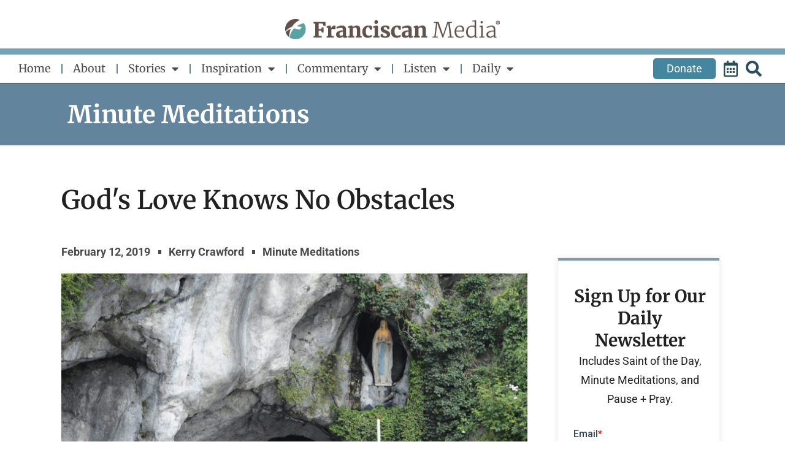

--- FILE ---
content_type: text/html; charset=utf-8
request_url: https://www.google.com/recaptcha/api2/aframe
body_size: -85
content:
<!DOCTYPE HTML><html><head><meta http-equiv="content-type" content="text/html; charset=UTF-8"></head><body><script nonce="TDSt9C1VWtACERqT8PVTPA">/** Anti-fraud and anti-abuse applications only. See google.com/recaptcha */ try{var clients={'sodar':'https://pagead2.googlesyndication.com/pagead/sodar?'};window.addEventListener("message",function(a){try{if(a.source===window.parent){var b=JSON.parse(a.data);var c=clients[b['id']];if(c){var d=document.createElement('img');d.src=c+b['params']+'&rc='+(localStorage.getItem("rc::a")?sessionStorage.getItem("rc::b"):"");window.document.body.appendChild(d);sessionStorage.setItem("rc::e",parseInt(sessionStorage.getItem("rc::e")||0)+1);localStorage.setItem("rc::h",'1769077493876');}}}catch(b){}});window.parent.postMessage("_grecaptcha_ready", "*");}catch(b){}</script></body></html>

--- FILE ---
content_type: text/css
request_url: https://www.franciscanmedia.org/wp-content/uploads/elementor/css/post-47912.css?ver=1769057130
body_size: 1292
content:
.elementor-47912 .elementor-element.elementor-element-789a533{--display:flex;--gap:10px 0px;--row-gap:10px;--column-gap:0px;--padding-top:0px;--padding-bottom:0px;--padding-left:0px;--padding-right:0px;}.elementor-widget-image .widget-image-caption{color:var( --e-global-color-text );}.elementor-47912 .elementor-element.elementor-element-0d44e7e > .elementor-widget-container{margin:30px 0px 15px 0px;}.elementor-47912 .elementor-element.elementor-element-0d44e7e img{width:350px;max-width:100%;}.elementor-widget-divider{--divider-color:var( --e-global-color-secondary );}.elementor-widget-divider .elementor-divider__text{color:var( --e-global-color-secondary );}.elementor-widget-divider.elementor-view-stacked .elementor-icon{background-color:var( --e-global-color-secondary );}.elementor-widget-divider.elementor-view-framed .elementor-icon, .elementor-widget-divider.elementor-view-default .elementor-icon{color:var( --e-global-color-secondary );border-color:var( --e-global-color-secondary );}.elementor-widget-divider.elementor-view-framed .elementor-icon, .elementor-widget-divider.elementor-view-default .elementor-icon svg{fill:var( --e-global-color-secondary );}.elementor-47912 .elementor-element.elementor-element-16dafc4{--divider-border-style:solid;--divider-color:#73A3B8;--divider-border-width:10px;}.elementor-47912 .elementor-element.elementor-element-16dafc4 .elementor-divider-separator{width:100%;}.elementor-47912 .elementor-element.elementor-element-16dafc4 .elementor-divider{padding-block-start:0px;padding-block-end:0px;}.elementor-47912 .elementor-element.elementor-element-93e88a4{--display:flex;--padding-top:0px;--padding-bottom:0px;--padding-left:30px;--padding-right:30px;}.elementor-47912 .elementor-element.elementor-element-387787e{--display:flex;--flex-direction:row;--container-widget-width:initial;--container-widget-height:100%;--container-widget-flex-grow:1;--container-widget-align-self:stretch;--flex-wrap-mobile:wrap;--justify-content:space-between;--padding-top:0px;--padding-bottom:0px;--padding-left:0px;--padding-right:0px;}.elementor-47912 .elementor-element.elementor-element-387787e.e-con{--flex-grow:0;--flex-shrink:0;}.elementor-widget-nav-menu .elementor-nav-menu--main .elementor-item{color:var( --e-global-color-text );fill:var( --e-global-color-text );}.elementor-widget-nav-menu .elementor-nav-menu--main .elementor-item:hover,
					.elementor-widget-nav-menu .elementor-nav-menu--main .elementor-item.elementor-item-active,
					.elementor-widget-nav-menu .elementor-nav-menu--main .elementor-item.highlighted,
					.elementor-widget-nav-menu .elementor-nav-menu--main .elementor-item:focus{color:var( --e-global-color-accent );fill:var( --e-global-color-accent );}.elementor-widget-nav-menu .elementor-nav-menu--main:not(.e--pointer-framed) .elementor-item:before,
					.elementor-widget-nav-menu .elementor-nav-menu--main:not(.e--pointer-framed) .elementor-item:after{background-color:var( --e-global-color-accent );}.elementor-widget-nav-menu .e--pointer-framed .elementor-item:before,
					.elementor-widget-nav-menu .e--pointer-framed .elementor-item:after{border-color:var( --e-global-color-accent );}.elementor-widget-nav-menu{--e-nav-menu-divider-color:var( --e-global-color-text );}.elementor-47912 .elementor-element.elementor-element-d09a0b7{width:auto;max-width:auto;--e-nav-menu-divider-content:"";--e-nav-menu-divider-style:solid;--e-nav-menu-divider-color:var( --e-global-color-accent );--e-nav-menu-horizontal-menu-item-margin:calc( 35px / 2 );}.elementor-47912 .elementor-element.elementor-element-d09a0b7.elementor-element{--align-self:center;--flex-grow:1;--flex-shrink:0;}.elementor-47912 .elementor-element.elementor-element-d09a0b7 .elementor-menu-toggle{margin-right:auto;background-color:#FFFFFF;}.elementor-47912 .elementor-element.elementor-element-d09a0b7 .elementor-nav-menu .elementor-item{font-family:"Merriweather", Sans-serif;font-weight:400;}.elementor-47912 .elementor-element.elementor-element-d09a0b7 .elementor-nav-menu--main .elementor-item{color:#4C4D4F;fill:#4C4D4F;padding-left:0px;padding-right:0px;}.elementor-47912 .elementor-element.elementor-element-d09a0b7 .elementor-nav-menu--main:not(.elementor-nav-menu--layout-horizontal) .elementor-nav-menu > li:not(:last-child){margin-bottom:35px;}.elementor-47912 .elementor-element.elementor-element-d09a0b7 .elementor-nav-menu--dropdown a, .elementor-47912 .elementor-element.elementor-element-d09a0b7 .elementor-menu-toggle{color:#4C4D4F;fill:#4C4D4F;}.elementor-47912 .elementor-element.elementor-element-d09a0b7 .elementor-nav-menu--dropdown a:hover,
					.elementor-47912 .elementor-element.elementor-element-d09a0b7 .elementor-nav-menu--dropdown a:focus,
					.elementor-47912 .elementor-element.elementor-element-d09a0b7 .elementor-nav-menu--dropdown a.elementor-item-active,
					.elementor-47912 .elementor-element.elementor-element-d09a0b7 .elementor-nav-menu--dropdown a.highlighted,
					.elementor-47912 .elementor-element.elementor-element-d09a0b7 .elementor-menu-toggle:hover,
					.elementor-47912 .elementor-element.elementor-element-d09a0b7 .elementor-menu-toggle:focus{color:#7A9FA0;}.elementor-47912 .elementor-element.elementor-element-d09a0b7 .elementor-nav-menu--dropdown a:hover,
					.elementor-47912 .elementor-element.elementor-element-d09a0b7 .elementor-nav-menu--dropdown a:focus,
					.elementor-47912 .elementor-element.elementor-element-d09a0b7 .elementor-nav-menu--dropdown a.elementor-item-active,
					.elementor-47912 .elementor-element.elementor-element-d09a0b7 .elementor-nav-menu--dropdown a.highlighted{background-color:#EDEDED;}.elementor-47912 .elementor-element.elementor-element-d09a0b7 .elementor-nav-menu--dropdown .elementor-item, .elementor-47912 .elementor-element.elementor-element-d09a0b7 .elementor-nav-menu--dropdown  .elementor-sub-item{font-weight:500;}.elementor-47912 .elementor-element.elementor-element-d09a0b7 div.elementor-menu-toggle{color:#2A4E5C;}.elementor-47912 .elementor-element.elementor-element-d09a0b7 div.elementor-menu-toggle svg{fill:#2A4E5C;}.elementor-47912 .elementor-element.elementor-element-d09a0b7 div.elementor-menu-toggle:hover, .elementor-47912 .elementor-element.elementor-element-d09a0b7 div.elementor-menu-toggle:focus{color:#7A9FA0;}.elementor-47912 .elementor-element.elementor-element-d09a0b7 div.elementor-menu-toggle:hover svg, .elementor-47912 .elementor-element.elementor-element-d09a0b7 div.elementor-menu-toggle:focus svg{fill:#7A9FA0;}.elementor-widget-icon-list .elementor-icon-list-item:not(:last-child):after{border-color:var( --e-global-color-text );}.elementor-widget-icon-list .elementor-icon-list-icon i{color:var( --e-global-color-primary );}.elementor-widget-icon-list .elementor-icon-list-icon svg{fill:var( --e-global-color-primary );}.elementor-widget-icon-list .elementor-icon-list-text{color:var( --e-global-color-secondary );}.elementor-47912 .elementor-element.elementor-element-3304077{width:auto;max-width:auto;--e-icon-list-icon-size:26px;--e-icon-list-icon-align:center;--e-icon-list-icon-margin:0 calc(var(--e-icon-list-icon-size, 1em) * 0.125);--icon-vertical-align:center;}.elementor-47912 .elementor-element.elementor-element-3304077.elementor-element{--align-self:center;}.elementor-47912 .elementor-element.elementor-element-3304077 .elementor-icon-list-items:not(.elementor-inline-items) .elementor-icon-list-item:not(:last-child){padding-block-end:calc(5px/2);}.elementor-47912 .elementor-element.elementor-element-3304077 .elementor-icon-list-items:not(.elementor-inline-items) .elementor-icon-list-item:not(:first-child){margin-block-start:calc(5px/2);}.elementor-47912 .elementor-element.elementor-element-3304077 .elementor-icon-list-items.elementor-inline-items .elementor-icon-list-item{margin-inline:calc(5px/2);}.elementor-47912 .elementor-element.elementor-element-3304077 .elementor-icon-list-items.elementor-inline-items{margin-inline:calc(-5px/2);}.elementor-47912 .elementor-element.elementor-element-3304077 .elementor-icon-list-items.elementor-inline-items .elementor-icon-list-item:after{inset-inline-end:calc(-5px/2);}.elementor-47912 .elementor-element.elementor-element-3304077 .elementor-icon-list-icon i{color:#2A4E5C;transition:color 0.3s;}.elementor-47912 .elementor-element.elementor-element-3304077 .elementor-icon-list-icon svg{fill:#2A4E5C;transition:fill 0.3s;}.elementor-47912 .elementor-element.elementor-element-3304077 .elementor-icon-list-item:hover .elementor-icon-list-icon i{color:#7A9FA0;}.elementor-47912 .elementor-element.elementor-element-3304077 .elementor-icon-list-item:hover .elementor-icon-list-icon svg{fill:#7A9FA0;}.elementor-47912 .elementor-element.elementor-element-3304077 .elementor-icon-list-item > .elementor-icon-list-text, .elementor-47912 .elementor-element.elementor-element-3304077 .elementor-icon-list-item > a{font-size:0px;}.elementor-47912 .elementor-element.elementor-element-3304077 .elementor-icon-list-text{transition:color 0.3s;}.elementor-47912 .elementor-element.elementor-element-36ceba2{--divider-border-style:solid;--divider-color:#5D696D;--divider-border-width:2px;}.elementor-47912 .elementor-element.elementor-element-36ceba2 .elementor-divider-separator{width:100%;}.elementor-47912 .elementor-element.elementor-element-36ceba2 .elementor-divider{padding-block-start:0px;padding-block-end:0px;}.elementor-theme-builder-content-area{height:400px;}.elementor-location-header:before, .elementor-location-footer:before{content:"";display:table;clear:both;}@media(max-width:1112px){.elementor-47912 .elementor-element.elementor-element-387787e{--flex-direction:row;--container-widget-width:calc( ( 1 - var( --container-widget-flex-grow ) ) * 100% );--container-widget-height:100%;--container-widget-flex-grow:1;--container-widget-align-self:stretch;--flex-wrap-mobile:wrap;--justify-content:space-between;--align-items:center;}.elementor-47912 .elementor-element.elementor-element-d09a0b7 > .elementor-widget-container{padding:0px 0px 0px 0px;}.elementor-47912 .elementor-element.elementor-element-d09a0b7.elementor-element{--align-self:center;--flex-grow:1;--flex-shrink:0;}.elementor-47912 .elementor-element.elementor-element-d09a0b7{--nav-menu-icon-size:30px;}.elementor-47912 .elementor-element.elementor-element-3304077.elementor-element{--align-self:flex-end;}}@media(min-width:768px){.elementor-47912 .elementor-element.elementor-element-387787e{--content-width:1500px;}}/* Start custom CSS for nav-menu, class: .elementor-element-d09a0b7 */.elementor-menu-toggle {
    padding: 0;
}

.last-reg::after,
.c-header_btn::after {
    display: none;
}

.elementor-nav-menu {
    width: 100%;
}

.elementor-nav-menu .menu-item-51225 {
    margin-left: auto;
}

.elementor-47912 .elementor-element.elementor-element-d09a0b7 .elementor-menu-toggle {
    max-width: 33px;
    margin: 0;
}/* End custom CSS */
/* Start custom CSS for container, class: .elementor-element-387787e */.elementor-element-387787e {
        max-width: 1500px;
        margin: 0 auto;
    }/* End custom CSS */